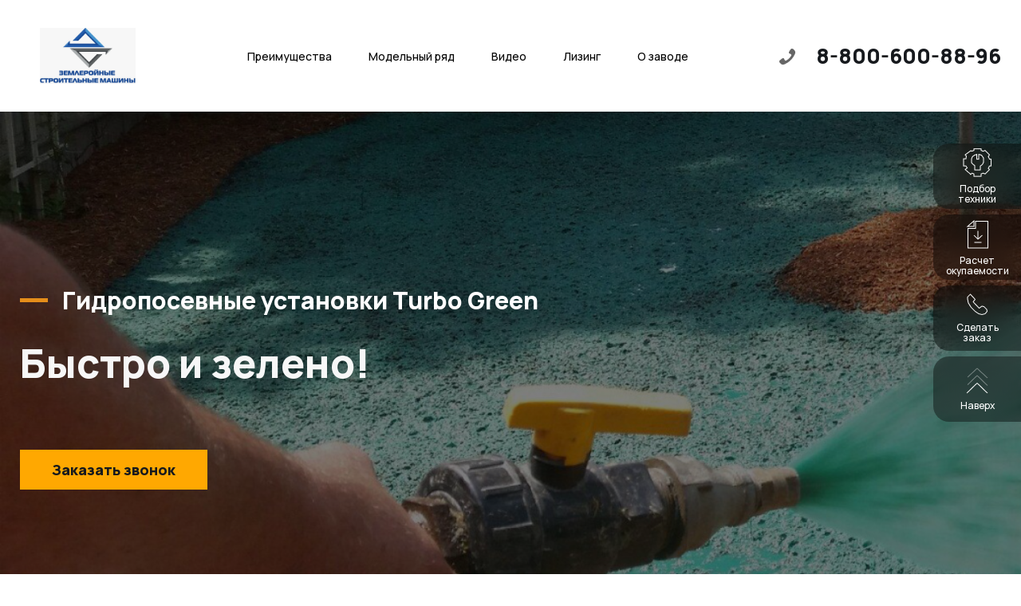

--- FILE ---
content_type: text/html; charset=UTF-8
request_url: http://yaroslavl.spetctechnika.ru/catalog/kommunalnaya/gidroposevnye-ustanovki-turbo-green/
body_size: 9013
content:
<!DOCTYPE html>
<html class="" lang="ru">
<head>
<meta name="description" content="Содержимое мета-тега">
<meta charset="UTF-8">
    <meta name="viewport" content="width=device-width, initial-scale=1">
<meta name="robots" content="index, follow" />
	<title>Гидропосевные установки Turbo Green - Ярославль</title>

<meta name="google-site-verification" content="PVCLCJgFT_qPwk2hdgC4hnoz1LJtr9Z24w6cl6yDP-o">
<meta name="google-site-verification" content="VXTdRuvayyBFvCAriptrlpLOuSzOuTeAbtLNRLasRNg">
<meta name="yandex-verification" content="4d7a4a7e67bcefa3" />

<meta name="yandex-verification" content="0919e24440c5f0ee" />
<link rel="stylesheet" href="/css/normalize.css" type="text/css" media="all">
<link rel="stylesheet" type="text/css" href="//cdn.jsdelivr.net/npm/slick-carousel@1.8.1/slick/slick.css"/>
<link rel="stylesheet" href="/wa-integration/wa-screen.css?v=3" type="text/css" media="all">
<link rel="stylesheet" href="/css/style_new.css?v=4" type="text/css" media="all">
<link rel="icon" href="/images/sss.jpg" type="image/jpg">    
<link rel="stylesheet" id="dms-style-front-css" href="/css/dms-front.css" type="text/css" media="all">
<!-- Top.Mail.Ru counter -->
<noscript><div><img src="https://top-fwz1.mail.ru/counter?id=3331226;js=na" style="position:absolute;left:-9999px;" alt="Top.Mail.Ru" /></div></noscript>
<!-- /Top.Mail.Ru counter -->
</head>
<body>

<!-- WA Integration Start -->
<!-- WA Integration End -->






<!-- ALL -->
<!-- Yandex.Metrika counter -->
<noscript><div><img src="https://mc.yandex.ru/watch/46642512" style="position:absolute; left:-9999px;" alt="" /></div></noscript>
<!-- /Yandex.Metrika counter -->



<link
      rel="stylesheet"
      href="https://cdn.jsdelivr.net/npm/@fancyapps/ui@4.0/dist/fancybox.css"
    />
<input id="links" type="hidden" value="https://yaroslavl.spetctechnika.ru/catalog/kommunalnaya/gidroposevnye-ustanovki-turbo-green/">
<input id="email" value="info@ooozsm.ru" type="hidden">
<div class="side-menu">
          <a href="#modal-5" class="menu-item show-modal">
              <img src="/images/m-config.png">
            <span class="menu-item-text">Подбор<br>техники</span>
          </a>
          <a href="#modal-3" class="menu-item show-modal">
            <img src="/images/m-doc.png">
            <span class="menu-item-text">Расчет<br>окупаемости</span>
          </a>
          <a href="#modal-6" class="menu-item show-modal">
            <img src="/images/m-phone.png">
            <span class="menu-item-text">Сделать<br>заказ</span>
          </a>
          <a href="#top" class="menu-item top_menu_item">
            <img src="/images/m-up.png">
              <span class="menu-item-text">Наверх</span>
          </a>
      </div>
      <header id="top">
            <div class="header">
              <div class="container">
                                <img src="/upload/iblock/d75/d75b59315ae87d442d7a18e5579d2b58.jpg" class="logo" />
                                <ul class="main-menu">
                    <a class="modal-wnd-close" href="#">✕</a>
                    <li><a class="top_menu_item" href="#tour">Преимущества</a></li>
                    <li><a class="top_menu_item" href="#models">Модельный ряд</a></li>
                    <li><a class="top_menu_item" href="#how-it-work">Видео</a></li>
                    <li><a class="top_menu_item" href="#leasing">Лизинг</a></li>
                    <li><a class="top_menu_item" href="#feedback">О заводе</a></li>
                </ul>
                <span class="phone">8-800-600-88-96</span>                <a href="" class="hamburger-menu">
                  <span></span>
                  <span></span>
                  <span></span>
                </a>
              </div>
            </div>
            <div class="header-with-image" style="background-image: url(/upload/iblock/d42/d42047ad1824d004b602f4afd4e91220.jpg);">
                <div class="container">
                    <div class="header-maininfo">
                            <div class="header-subtitle">Гидропосевные установки Turbo Green</div>
                            <h1 class="header-title">Быстро и зелено!</h1>
                            <a href="#modal-2" class="btn show-modal">Заказать звонок</a>
                    </div>
                                        <div class="header-features">
                                            <div class="header-feature">
                            <span class="header-feature-num">1</span>
                            <span class="header-feature-text">Пластиковые резервуары с гарантией 10 лет!</span>
                        </div>
                                            <div class="header-feature">
                            <span class="header-feature-num">2</span>
                            <span class="header-feature-text">Бензиновые двигатели Honda и B&S Vanguard</span>
                        </div>
                                            <div class="header-feature">
                            <span class="header-feature-num">3</span>
                            <span class="header-feature-text">Гидравлический привод вала на установках с механическим смешиванием</span>
                        </div>
                                        </div>
                                    </div>
            </div>
      </header>
      <div class="container">
          <section id="tour">
            <h2>Преимущества</h2>
            <div class="vechicle-tour">
                              <img src="/upload/iblock/a1c/a1c1a346d24dc7fc8bc03184e23f029d.png">
                <ol class="vechicle-tour-items">
                                      <li style="top:59%;left:33%">
                        <span class="bullet"><i>1</i></span>
                        <div class="vechicle-tour-item">
                            <p>Уникальные пластиковые резервуары с гарантией 10 лет!</p>
                            <img src="/upload/iblock/8a0/8a0e5789f3b3b069b32b67669166842b.jpg">
                        </div>
                    </li>
                                        <li style="top:30%;left:80%" class="vechicle-tour-item-more">
                        <span class="bullet"><i>2</i></span>
                        <div class="vechicle-tour-item">
                            <p>Сверхпрочные армированные прозрачные ПВХ шланги</p>
                            <img src="/upload/iblock/a4a/a4ae62cbc6c42b65b5dd035f075541f7.jpg">
                        </div>
                    </li>
                                        <li style="top:69%;left:72%" class="vechicle-tour-item-more">
                        <span class="bullet"><i>3</i></span>
                        <div class="vechicle-tour-item">
                            <p>Бензиновые двигатели Honda и Briggs & Stratton</p>
                            <img src="/upload/iblock/bfc/bfceb67d0a814f3be3393b043b7538b6.jpg">
                        </div>
                    </li>
                                        <li style="top:43%;left:43%" class="vechicle-tour-item-more">
                        <span class="bullet"><i>4</i></span>
                        <div class="vechicle-tour-item">
                            <p>Удобная загрузочная площадка, облегчающая заполнение установки материалом</p>
                            <img src="/upload/iblock/30c/30cf3639bc16ca5dbee3e26b3d6881a1.jpg">
                        </div>
                    </li>
                                        <li style="top:59%;left:69%" class="vechicle-tour-item-more">
                        <span class="bullet"><i>5</i></span>
                        <div class="vechicle-tour-item">
                            <p>Установки с водяным и механическим типом смешивания в зависимости от поставленных задач</p>
                            <img src="/upload/iblock/50e/50ef226aee4a881d014483fabf066305.jpg">
                        </div>
                    </li>
                                    </ol>
            </div>
            <div class="tour-btn-wrapper tour-show-more-wrapper">
                <a class="btn tour-show-more" href="#">Все преимущества</a>
            </div>
            <div class="tour-btn-wrapper">
                <a class="btn show-modal" href="#modal-1">Скачать презентацию</a>
            </div>
          </section>
          <section id="models">
            <h2>Модельный ряд</h2>
            <div class="model-list">
                                                          <div class="model-item" data-cat-id="">
                    <div>
                      <a href="#" data-model-id="4587" class="model-img">
                          <img src="/upload/resize_cache/iblock/808/1200_1200_1/808a1905576a0522c9b8f20aaf0877a4.png">
                      </a>
                      <h3>Гидропосевная установка J1000</h3>
                    </div>
                    <div>
                                                                <div class="model-props">
                                                                            <div class="model-prop">
                              <span>Тип смешивания</span><span>водяной</span>
                          </div>
                                                                                                                                <div class="model-prop">
                              <span>Объем резервуара </span><span>1000 л</span>
                          </div>
                                                                                                                                <div class="model-prop">
                              <span>Двигатель </span><span>Honda GX390</span>
                          </div>
                                                                                                                                                                                                                                                                                                                                                                                                                                                                                                                                                                                                                                                                                                                                                                                                                                                                                                                                                                      </div>
                                            <div class="model-item-btn">
                          <a href="#modal-4" data-model-id="4587" class="btn show-modal">Узнать подробнее</a>
                      </div>
                    </div>
                </div>
                                              <div class="model-item more-model-item" data-cat-id="">
                    <div>
                      <a href="#" data-model-id="4588" class="model-img">
                          <img src="/upload/resize_cache/iblock/66c/1200_1200_1/66c32426f725f586aa36b5f3dcaa63fd.png">
                      </a>
                      <h3>Гидропосевная установка M2000</h3>
                    </div>
                    <div>
                                                                <div class="model-props">
                                                                            <div class="model-prop">
                              <span>Тип смешивания</span><span>механический</span>
                          </div>
                                                                                                                                <div class="model-prop">
                              <span>Объем резервуара </span><span>2000 л</span>
                          </div>
                                                                                                                                <div class="model-prop">
                              <span>Двигатель</span><span>Briggs & Stratton Vanguard</span>
                          </div>
                                                                                                                                                                                                                                                                                                                                                                                                                                                                                                                                                                                                                                                                                                                                                                                                                                                                                                                                                                      </div>
                                            <div class="model-item-btn">
                          <a href="#modal-4" data-model-id="4588" class="btn show-modal">Узнать подробнее</a>
                      </div>
                    </div>
                </div>
                                              <div class="model-item more-model-item" data-cat-id="">
                    <div>
                      <a href="#" data-model-id="4589" class="model-img">
                          <img src="/upload/iblock/271/27154e8fbcdf673118c785cf08cf8d08.png">
                      </a>
                      <h3>Гидропосевная установка DM5000</h3>
                    </div>
                    <div>
                                                                <div class="model-props">
                                                                            <div class="model-prop">
                              <span>Тип смешивания</span><span>механический двойной</span>
                          </div>
                                                                                                                                <div class="model-prop">
                              <span>Объем резервуара </span><span>5000 л</span>
                          </div>
                                                                                                                                <div class="model-prop">
                              <span>Двигатель</span><span>Cummins</span>
                          </div>
                                                                                                                                                                                                                                                                                                                                                                                                                                                                                                                                                                                                                                                                                                                                                                                                                                                                                                                                                                      </div>
                                            <div class="model-item-btn">
                          <a href="#modal-4" data-model-id="4589" class="btn show-modal">Узнать подробнее</a>
                      </div>
                    </div>
                </div>
                                              <div class="model-item more-model-item" data-cat-id="">
                    <div>
                      <a href="#" data-model-id="4590" class="model-img">
                          <img src="/upload/iblock/37f/37f3f0f6615ff59ae46695b3c24f6243.png">
                      </a>
                      <h3>Гидропосевная установка M8000</h3>
                    </div>
                    <div>
                                                                <div class="model-props">
                                                                            <div class="model-prop">
                              <span>Тип смешивания</span><span>механический</span>
                          </div>
                                                                                                                                <div class="model-prop">
                              <span>Объем резервуара </span><span>8000 л</span>
                          </div>
                                                                                                                                <div class="model-prop">
                              <span>Двигатель</span><span>Yuchai</span>
                          </div>
                                                                                                                                                                                                                                                                                                                                                                                                                                                                                                                                                                                                                                                                                                                                                                                                                                                                                                                                                                      </div>
                                            <div class="model-item-btn">
                          <a href="#modal-4" data-model-id="4590" class="btn show-modal">Узнать подробнее</a>
                      </div>
                    </div>
                </div>
                                              <div class="model-item more-model-item" data-cat-id="">
                    <div>
                      <a href="#" data-model-id="4591" class="model-img">
                          <img src="/upload/iblock/edd/edd63fb11c5c41f69e6d23bfb57a7696.png">
                      </a>
                      <h3>Гидропосевная установка M8000</h3>
                    </div>
                    <div>
                                                                <div class="model-props">
                                                                            <div class="model-prop">
                              <span>Тип смешивания</span><span>механический</span>
                          </div>
                                                                                                                                <div class="model-prop">
                              <span>Объем резервуара</span><span>8000 л</span>
                          </div>
                                                                                                                                <div class="model-prop">
                              <span>Двигатель</span><span>Huafeng</span>
                          </div>
                                                                                                                                                                                                                                                                                                                                                                                                                                                                                                                                                                                                                                                                                                                                                                                                                                                                                                                                                                      </div>
                                            <div class="model-item-btn">
                          <a href="#modal-4" data-model-id="4591" class="btn show-modal">Узнать подробнее</a>
                      </div>
                    </div>
                </div>
                                              <div class="model-item more-model-item" data-cat-id="">
                    <div>
                      <a href="#" data-model-id="4592" class="model-img">
                          <img src="/upload/iblock/19b/19b6747634457e774f55bd0d01b01266.png">
                      </a>
                      <h3>Гидропосевная установка M8000</h3>
                    </div>
                    <div>
                                                                <div class="model-props">
                                                                            <div class="model-prop">
                              <span>Тип смешивания</span><span>механический</span>
                          </div>
                                                                                                                                <div class="model-prop">
                              <span>Объем резервуара </span><span>8000 л</span>
                          </div>
                                                                                                                                <div class="model-prop">
                              <span>Двигатель</span><span>Cummins</span>
                          </div>
                                                                                                                                                                                                                                                                                                                                                                                                                                                                                                                                                                                                                                                                                                                                                                                                                                                                                                                                                                      </div>
                                            <div class="model-item-btn">
                          <a href="#modal-4" data-model-id="4592" class="btn show-modal">Узнать подробнее</a>
                      </div>
                    </div>
                </div>
                                                          <div class="show-more-models"><a href="#" data-cat-id="">Остальные модели</a></div>
                                        </div>
          </section>
          <section id="how-it-work">

              					<iframe class="hiw-video" width="100%" src="https://rutube.ru/play/embed/99e8524ecf0cb723fe11c692225a024d/" frameBorder="0" allow="clipboard-write; autoplay" webkitAllowFullScreen mozallowfullscreen allowFullScreen></iframe>
                
                                
    
              <div class="hiw-counter">
                                    <img src="/upload/iblock/44e/44e9e7474c3177f7dbc61fcc6d6f97d4.jpg">
                                    <div class="hiv-counter-content">
                      <div class="hiv-counter-content-item">
                          <div class="hiv-counter-content-item-num">6</div>
                          <div class="hiv-counter-content-item-text">мобильных сервисных бригад </div>
                      </div>
                      <div class="hiv-counter-content-item">
                        <div class="hiv-counter-content-item-num">12</div>
                        <div class="hiv-counter-content-item-text">месяцев гарантии</div>
                    </div>
                    <div class="hiv-counter-content-item">
                        <div class="hiv-counter-content-item-num">500</div>
                        <div class="hiv-counter-content-item-text">наименований запасных частей в наличии</div>
                    </div>
                  </div>
                                    <img src="/upload/iblock/145/145e02122a60a84fd75acf4c46279790.jpg">
                                </div>
          </section>
                    <section id="profit">
              <h2>Узнайте подробнее о выгодах</h2>
              <div class="profit-list">
                                  <div class="profit-item" style="background-image: url(/upload/iblock/d5c/d5c21817a2303fe5889858717423f5a9.jpg);">
                    <i></i>
                    <span>Всегда в наличии. Вы не ждете в разгар сезона.</span>
                </div>
                                  <div class="profit-item" style="background-image: url(/upload/iblock/13d/13d6f82eaab2ce8cde88a34ccb39aa15.jpg);">
                    <i></i>
                    <span>Уникальные пластиковые резервуары с 10-летней гарантией</span>
                </div>
                                  <div class="profit-item" style="background-image: url(/upload/iblock/b8c/b8c434943c37e0509424cd29639c58c3.jpg);">
                    <i></i>
                    <span>Повышенная производительность, благодаря уникальной конструкции</span>
                </div>
                              </div>
          </section>
                              <section id="tech-work">
              <h2>Техника в работе</h2>
              <div class="video-list">
				  															  <a href='data:text/html,<iframe width="100%" height="100%" src="https://rutube.ru/play/embed/6691e47841d159066de498577fa22562/" frameBorder="0" allow="clipboard-write; autoplay" webkitAllowFullScreen mozallowfullscreen allowFullScreen></iframe>' 
data-type="iframe"
data-custom-class="my-iframe"
data-fancybox 
class="video-item">
						  <img src="https://rutube.ru/api/video/6691e47841d159066de498577fa22562/thumbnail/?redirect=1">
					  </a>
																				  <a href='data:text/html,<iframe width="100%" height="100%" src="https://rutube.ru/play/embed/37f90436eed1b5f56614384024872141/" frameBorder="0" allow="clipboard-write; autoplay" webkitAllowFullScreen mozallowfullscreen allowFullScreen></iframe>' 
data-type="iframe"
data-custom-class="my-iframe"
data-fancybox 
class="video-item">
						  <img src="https://rutube.ru/api/video/37f90436eed1b5f56614384024872141/thumbnail/?redirect=1">
					  </a>
													                </div>
          </section>
                        </div>
    <section id="leasing">
        <div class="container"><h2>Лизинг программа от завода</h2></div>
        <div class="leasing-content" >
            <div class="container">
                <div class="leasing-items">
                    <div class="leasing-item"></div>
                    <div class="leasing-item">
                        <div class="leasing-item-num">вся Россия</div>
                        <div class="leasing-item-text">Территория лизинга</div>
                    </div>
                    <div class="leasing-item"></div>
                    <div class="leasing-item">
                        <div class="leasing-item-num">12 до 48 мес</div>
                        <div class="leasing-item-text">Срок лизинга</div>
                    </div>
                    <div class="leasing-item"></div>
                </div>
                <div class="leasing-items">
                    <div class="leasing-item">
                        <div class="leasing-item-num">1 - 3 дня</div>
                        <div class="leasing-item-text">Рассмотрение заявки</div>
                    </div>
                    <div class="leasing-item"></div>
                    <div class="leasing-item">
                        <div class="leasing-item-num">от 6.9%</div>
                        <div class="leasing-item-text">Удорожание в год</div>
                    </div>
                    <div class="leasing-item"></div>
                    <div class="leasing-item">
                        <div class="leasing-item-num">от 10%</div>
                        <div class="leasing-item-text">Аванс при минимальном<br>наборе документов</div>
                    </div>
                </div>
            </div>
            <div class="form-inline-wrapper">
                    <div class="container">
                        <div class="form-title">Оставьте заявку на лизинг и мы свяжемся с вами в течении 30 минут</div>
                        <div class="AJAX4">  
                          <form novalidate="novalidate" class="form-request form-inline" method="post" action="#" id="order-call-liz">
                            <input class="name"  name="name" placeholder="Ваше имя" type="text">
                            <input class="phone"  name="phone" placeholder="Ваш телефон" type="text">
                            <input type="hidden" name="type" value="1">
                            <input type="submit" class="btn send SND_AJAX4" value="рассчитать предложение">
                          </form>
                        </div>
                </div>
            </div>
        </div>
    </section>
        <section id="feedback">
        <div class="container">
            <h2>Turbo Green Equipment Co</h2>
        </div>
        <div class="feedback-wrapper">
            <img class="feedback-image" src="/upload/iblock/94a/94a298c8b277bb98bf5cba74110a4285.jpg" alt="">            <div class="feedback-content">
                <div class="feedback-user">
                    <img class="feedback-user-photo" src="/upload/iblock/2f6/2f620b2aa2a79b51ce82f3007ec94d47.jpg" alt="">                    <div class="feedback-user-name">
                        <div class="feedback-user-fullname">Kery Liu</div>
                        <div class="feedback-user-job">Senior Sales Manager</div>
                    </div>
                </div>
                <div class="feedback-user-text">Много лет производя и реализуя по всему миру оборудование для гидропосева, мы не только развивем нашу дилерскую сеть и улучшаем наш технический потенциал, но и способствуем тому чтобы мир стал чище и красивее. В установках нашего производства органично сплетены восточные представления о прекрасном и западные практические технологии. Вот почему продукция компании Turbo Green Equipment так широко востребована во всем мире!
Инновации, технологии, качестов, стремление к красоте и экологичности - все это гидропосевные установки TurboGreen.</div>
            </div>
        </div>
    </section>
    
          <footer>
          <div class="container">
              <div class="footer-inner">
                                  <img src="/upload/iblock/d75/d75b59315ae87d442d7a18e5579d2b58.jpg" class="logo col" />
                                <div class="col">
                    <div class="footer-address-title">НАШ АДРЕС</div>
                    <div>150040, г. Ярославль,ул. Корабельная д.1, стр 7, оф.205</div>
                </div>
                <div class="col">
                  <div>info@ooozsm.ru</div>
                  <div>8-800-600-88-96</div>
                </div>
                <!--div class="col">
                    <a href="" class="footer-ico email-ico"></a>
                    <a href="" class="footer-ico whatsapp-ico"></a>
                    <a href="" class="footer-ico instagram-ico"></a>
                </div-->
                <div class="col">
                                  </div>
              </div>
              <div class="footer-inner">
                <!--div class="col tos"><a href="">Политика конфиденциальности</a></div-->
                <div class="col copyright">© 2026</div>
              </div>
          </div>
      </footer>
      <div class="modal-wnd-overlay">
        <div class="modal-wnd" id="modal-1">
            <a class="modal-wnd-close" href="#">✕</a>
            <div class="modal-wnd-content">
                <img src="/images/modal-magazine.png" class="m-col m-img">
                <div class="m-col m-form">
                    <h4>Скачать презентацию</h4>
                    <p>заполните форму, чтобы<br>скачать презентацию</p>
                    <form class="form-vertical form-bordered" data-file="">
                    <input class="name"  name="name" placeholder="Ваше имя" type="text">
                <input class="phone"  name="phone" placeholder="Ваш телефон" type="text">
                        <input type="submit" class="btn send SND_AJAX4" value="Скачать презентацию">
                    </form>
                </div>
            </div>
        </div>

        <div class="modal-wnd modal-short" id="modal-2">
            <a class="modal-wnd-close" href="#">✕</a>
            <div class="m-form-header">
                <h4>Заказать звонок</h4>
                <p>Оставьте свои данные<br>и мы свяжемся с вами<br>в течении 30 минут</p>
            </div>
            <div class="modal-wnd-content">
                <img src="/images/modal-woman.png" class="m-col m-img">
                <div class="m-col m-form">
                    <form class="form-vertical form-bordered">
                    <input class="name"  name="name" placeholder="Ваше имя" type="text">
                <input class="phone"  name="phone" placeholder="Ваш телефон" type="text">
                        <input type="submit" class="btn send SND_AJAX4" value="Заказать звонок">
                    </form>
                </div>
            </div>
        </div>

        <div class="modal-wnd modal-short" id="modal-3">
            <a class="modal-wnd-close" href="#">✕</a>
            <div class="m-form-header">
                <h4>Получите расчет окупаемости техники</h4>
                <p>Мы свяжемся с вами и предоставим всю информацию о выгодах</p>
            </div>
            <div class="modal-wnd-content">
                <img src="/images/modal-woman.png" class="m-col m-img">
                <div class="m-col m-form">
                    <form class="form-vertical form-bordered">
                    <input class="name"  name="name" placeholder="Ваше имя" type="text">
                <input class="phone"  name="phone" placeholder="Ваш телефон" type="text">
                        <input type="submit" class="btn send SND_AJAX4" value="Получить расчет">
                    </form>
                </div>
            </div>
        </div>

        <div class="modal-wnd modal-info" id="modal-4">
            <a class="modal-wnd-close" href="#">✕</a>
            <div class="m-form-header">
                <h4 data-name></h4>
                <h4 data-model></h4>
            </div>
            <div class="modal-wnd-content modal-wnd-with-form">
                <div class="m-col m-gallery" data-images></div>
                <div class="m-col model-props" data-props></div>
            </div>
              <div class="AJAX4">
              <form novalidate="novalidate" class="form-request form-inline form-bordered" method="post" action="#">
                <input class="phone"  name="phone" placeholder="Ваш телефон" type="text">
                <input type="hidden" name="type" value="3">
                <input type="hidden" name="model" value="">
                <input type="submit" class="btn send SND_AJAX4" value="Заказать звонок">
              </form>
            </div>


        </div>

        <div class="modal-wnd" id="modal-5">
            <a class="modal-wnd-close" href="#">✕</a>
            <div class="modal-wnd-content">
                <img src="/images/modal-magazine.png" class="m-col m-img">
                <div class="m-col m-form">
                    <h4>Скачать презентацию</h4>
                    <p>заполните форму, чтобы<br>скачать презентацию</p>
                    <form class="form-vertical form-bordered" data-file="">
                    <input class="name"  name="name" placeholder="Ваше имя" type="text">
                <input class="phone"  name="phone" placeholder="Ваш телефон" type="text">
                        <input type="submit" class="btn send SND_AJAX4" value="Скачать презентацию">
                    </form>
                </div>
            </div>
        </div>

        <div class="modal-wnd modal-short" id="modal-6">
            <a class="modal-wnd-close" href="#">✕</a>
            <div class="m-form-header">
                <h4>Заказать звонок</h4>
                <p>Оставьте свои данные<br>и мы свяжемся с вами<br>в течении 30 минут</p>
            </div>
            <div class="modal-wnd-content">
                <img src="/images/modal-woman.png" class="m-col m-img">
                <div class="m-col m-form">
                    <form class="form-vertical form-bordered">
                    <input class="name"  name="name" placeholder="Ваше имя" type="text">
                    <input class="phone"  name="phone" placeholder="Ваш телефон" type="text">
                        <input type="submit" class="btn send SND_AJAX4" value="Заказать звонок">
                    </form>
                </div>
            </div>
        </div>

        <div class="modal-wnd modal-short" id="modal-complete">
            <a class="modal-wnd-close" href="#">✕</a>
            <div class="modal-wnd-content">
            <p>Спасибо за ваше обращение. Скоро наш специалист свяжется с вами по вашей заявке.</p>
            </div>
        </div>

      </div>
                                                 
<!--HOT_LINE-->
<script data-skip-moving="true">
        (function(w,d,u){
                var s=d.createElement('script');s.async=1;s.src=u+'?'+(Date.now()/60000|0);
                var h=d.getElementsByTagName('script')[0];h.parentNode.insertBefore(s,h);
        })(window,document,'https://cdn.bitrix24.ru/b8750871/crm/site_button/loader_3_u0b8yt.js');
</script>
<!--/HOT_LINE-->
<script data-skip-moving="true">
        (function(w,d,u){
                var s=d.createElement('script');s.async=1;s.src=u+'?'+(Date.now()/60000|0);
                var h=d.getElementsByTagName('script')[0];h.parentNode.insertBefore(s,h);
        })(window,document,'https://cdn.bitrix24.ru/b8750871/crm/site_button/loader_5_5qmz62.js');
</script>




<!-- Global site tag (gtag.js) - Google Analytics -->
<script type="text/javascript">
var _tmr = window._tmr || (window._tmr = []);
_tmr.push({id: "3485164", type: "pageView", start: (new Date()).getTime()});
(function (d, w, id) {
  if (d.getElementById(id)) return;
  var ts = d.createElement("script"); ts.type = "text/javascript"; ts.async = true; ts.id = id;
  ts.src = "https://top-fwz1.mail.ru/js/code.js";
  var f = function () {var s = d.getElementsByTagName("script")[0]; s.parentNode.insertBefore(ts, s);};
  if (w.opera == "[object Opera]") { d.addEventListener("DOMContentLoaded", f, false); } else { f(); }
})(document, window, "tmr-code");
</script>
<script type="text/javascript" >
    (function (d, w, c) {
        (w[c] = w[c] || []).push(function() {
            try {
                w.yaCounter46642512 = new Ya.Metrika({
                    id:46642512,
                    clickmap:true,
                    trackLinks:true,
                    accurateTrackBounce:true,
                    webvisor:true
                });
            } catch(e) { }
        });

        var n = d.getElementsByTagName("script")[0],
            s = d.createElement("script"),
            f = function () { n.parentNode.insertBefore(s, n); };
        s.type = "text/javascript";
        s.async = true;
        s.src = "https://mc.yandex.ru/metrika/watch.js";

        if (w.opera == "[object Opera]") {
            d.addEventListener("DOMContentLoaded", f, false);
        } else { f(); }
    })(document, window, "yandex_metrika_callbacks");
</script>
<script>
        var modelItems = {"4587":{"name":"\u0413\u0438\u0434\u0440\u043e\u043f\u043e\u0441\u0435\u0432\u043d\u0430\u044f \u0443\u0441\u0442\u0430\u043d\u043e\u0432\u043a\u0430 J1000","model":"","props":[["\u0422\u0438\u043f \u0441\u043c\u0435\u0448\u0438\u0432\u0430\u043d\u0438\u044f","\u0432\u043e\u0434\u044f\u043d\u043e\u0439"],["\u041e\u0431\u044a\u0435\u043c \u0440\u0435\u0437\u0435\u0440\u0432\u0443\u0430\u0440\u0430 ","1000 \u043b"],["\u0414\u0432\u0438\u0433\u0430\u0442\u0435\u043b\u044c ","Honda GX390"],["\u041c\u043e\u0449\u043d\u043e\u0441\u0442\u044c \u0434\u0432\u0438\u0433\u0430\u0442\u0435\u043b\u044f","13 \u043b.\u0441."],["\u0422\u0438\u043f \u0442\u043e\u043f\u043b\u0438\u0432\u0430 ","\u0431\u0435\u043d\u0437\u0438\u043d"],["\u041d\u0430\u0441\u043e\u0441 ","\u0446\u0435\u043d\u0442\u0440\u043e\u0431\u0435\u0436\u043d\u044b\u0439 4&quot;\u04454&quot;"],["\u041c\u0430\u0442\u0435\u0440\u0438\u0430\u043b \u0448\u043b\u0430\u043d\u0433\u0430","\u0430\u0440\u043c\u0438\u0440\u043e\u0432\u0430\u043d\u043d\u044b\u0439 \u041f\u0412\u0425"],["\u0414\u043b\u0438\u043d\u0430 \u0448\u043b\u0430\u043d\u0433\u0430","20 \u043c"],["\u041f\u043b\u043e\u0449\u0430\u0434\u044c \u0432\u044b\u0441\u0435\u0432\u0430\u043d\u0438\u044f ","380 \u043c2"],["\u0414\u0430\u043b\u044c\u043d\u043e\u0441\u0442\u044c \u0440\u0430\u0441\u043f\u044b\u043b\u0435\u043d\u0438\u044f ","28 \u043c"],["\u0414\u043b\u0438\u043d\u0430","2260 \u043c\u043c"],["\u0428\u0438\u0440\u0438\u043d\u0430","1490 \u043c\u043c"],["\u0412\u044b\u0441\u043e\u0442\u0430","1280 \u043c\u043c"],["\u0412\u0435\u0441 ","440 \u043a\u0433"]],"images":[["\/upload\/resize_cache\/iblock\/808\/1200_1200_1\/808a1905576a0522c9b8f20aaf0877a4.png","\/upload\/resize_cache\/iblock\/808\/1200_1200_1\/808a1905576a0522c9b8f20aaf0877a4.png","image"]]},"4588":{"name":"\u0413\u0438\u0434\u0440\u043e\u043f\u043e\u0441\u0435\u0432\u043d\u0430\u044f \u0443\u0441\u0442\u0430\u043d\u043e\u0432\u043a\u0430 M2000","model":"","props":[["\u0422\u0438\u043f \u0441\u043c\u0435\u0448\u0438\u0432\u0430\u043d\u0438\u044f","\u043c\u0435\u0445\u0430\u043d\u0438\u0447\u0435\u0441\u043a\u0438\u0439"],["\u041e\u0431\u044a\u0435\u043c \u0440\u0435\u0437\u0435\u0440\u0432\u0443\u0430\u0440\u0430 ","2000 \u043b"],["\u0414\u0432\u0438\u0433\u0430\u0442\u0435\u043b\u044c","Briggs & Stratton Vanguard"],["\u041c\u043e\u0449\u043d\u043e\u0441\u0442\u044c \u0434\u0432\u0438\u0433\u0430\u0442\u0435\u043b\u044f","23 \u043b.\u0441."],["\u0422\u0438\u043f \u0442\u043e\u043f\u043b\u0438\u0432\u0430 ","\u0431\u0435\u043d\u0437\u0438\u043d"],["\u041d\u0430\u0441\u043e\u0441","\u0446\u0435\u043d\u0442\u0440\u043e\u0431\u0435\u0436\u043d\u044b\u0439 3\u201d\u0445 1,5\u201d"],["\u041c\u0430\u0442\u0435\u0440\u0438\u0430\u043b \u0448\u043b\u0430\u043d\u0433\u0430","\u0430\u0440\u043c\u0438\u0440\u043e\u0432\u0430\u043d\u043d\u044b\u0439 \u041f\u0412\u0425"],["\u0414\u043b\u0438\u043d\u0430 \u0448\u043b\u0430\u043d\u0433\u0430","20 \u043c"],["\u041f\u043b\u043e\u0449\u0430\u0434\u044c \u0432\u044b\u0441\u0435\u0432\u0430\u043d\u0438\u044f ","680 \u043c2"],["\u0414\u0430\u043b\u044c\u043d\u043e\u0441\u0442\u044c \u0440\u0430\u0441\u043f\u044b\u043b\u0435\u043d\u0438\u044f ","32 \u043c"],["\u0414\u043b\u0438\u043d\u0430","2920 \u043c\u043c"],["\u0428\u0438\u0440\u0438\u043d\u0430","1630 \u043c\u043c"],["\u0412\u044b\u0441\u043e\u0442\u0430","2290 \u043c\u043c"],["\u0412\u0435\u0441","1190 \u043a\u0433"]],"images":[["\/upload\/resize_cache\/iblock\/66c\/1200_1200_1\/66c32426f725f586aa36b5f3dcaa63fd.png","\/upload\/resize_cache\/iblock\/66c\/1200_1200_1\/66c32426f725f586aa36b5f3dcaa63fd.png","image"]]},"4589":{"name":"\u0413\u0438\u0434\u0440\u043e\u043f\u043e\u0441\u0435\u0432\u043d\u0430\u044f \u0443\u0441\u0442\u0430\u043d\u043e\u0432\u043a\u0430 DM5000","model":"","props":[["\u0422\u0438\u043f \u0441\u043c\u0435\u0448\u0438\u0432\u0430\u043d\u0438\u044f","\u043c\u0435\u0445\u0430\u043d\u0438\u0447\u0435\u0441\u043a\u0438\u0439 \u0434\u0432\u043e\u0439\u043d\u043e\u0439"],["\u041e\u0431\u044a\u0435\u043c \u0440\u0435\u0437\u0435\u0440\u0432\u0443\u0430\u0440\u0430 ","5000 \u043b"],["\u0414\u0432\u0438\u0433\u0430\u0442\u0435\u043b\u044c","Cummins"],["\u041c\u043e\u0449\u043d\u043e\u0441\u0442\u044c \u0434\u0432\u0438\u0433\u0430\u0442\u0435\u043b\u044f","72 \u043b.\u0441."],["\u0422\u0438\u043f \u0442\u043e\u043f\u043b\u0438\u0432\u0430 ","\u0434\u0438\u0437\u0435\u043b\u044c"],["\u041d\u0430\u0441\u043e\u0441","\u0446\u0435\u043d\u0442\u0440\u043e\u0431\u0435\u0436\u043d\u044b\u0439 4\u201d\u0445 2\u201d"],["\u041c\u0430\u0442\u0435\u0440\u0438\u0430\u043b \u0448\u043b\u0430\u043d\u0433\u0430","\u0430\u0440\u043c\u0438\u0440\u043e\u0432\u0430\u043d\u043d\u044b\u0439 \u041f\u0412\u0425"],["\u0414\u043b\u0438\u043d\u0430 \u0448\u043b\u0430\u043d\u0433\u0430","60 \u043c"],["\u041f\u043b\u043e\u0449\u0430\u0434\u044c \u0432\u044b\u0441\u0435\u0432\u0430\u043d\u0438\u044f ","1750 \u043c2"],["\u0414\u0430\u043b\u044c\u043d\u043e\u0441\u0442\u044c \u0440\u0430\u0441\u043f\u044b\u043b\u0435\u043d\u0438\u044f ","55 \u043c"],["\u0414\u043b\u0438\u043d\u0430","4800 \u043c\u043c"],["\u0428\u0438\u0440\u0438\u043d\u0430","2200 \u043c\u043c"],["\u0412\u044b\u0441\u043e\u0442\u0430","2550 \u043c\u043c"],["\u0412\u0435\u0441","3350 \u043a\u0433"]],"images":[["\/upload\/iblock\/271\/27154e8fbcdf673118c785cf08cf8d08.png","\/upload\/iblock\/271\/27154e8fbcdf673118c785cf08cf8d08.png","image"],["\/upload\/iblock\/3ea\/3eac2429a1589e8bc56acc7e46f48738.png","\/upload\/iblock\/3ea\/3eac2429a1589e8bc56acc7e46f48738.png","image"]]},"4590":{"name":"\u0413\u0438\u0434\u0440\u043e\u043f\u043e\u0441\u0435\u0432\u043d\u0430\u044f \u0443\u0441\u0442\u0430\u043d\u043e\u0432\u043a\u0430 M8000","model":"","props":[["\u0422\u0438\u043f \u0441\u043c\u0435\u0448\u0438\u0432\u0430\u043d\u0438\u044f","\u043c\u0435\u0445\u0430\u043d\u0438\u0447\u0435\u0441\u043a\u0438\u0439"],["\u041e\u0431\u044a\u0435\u043c \u0440\u0435\u0437\u0435\u0440\u0432\u0443\u0430\u0440\u0430 ","8000 \u043b"],["\u0414\u0432\u0438\u0433\u0430\u0442\u0435\u043b\u044c","Yuchai"],["\u041c\u043e\u0449\u043d\u043e\u0441\u0442\u044c \u0434\u0432\u0438\u0433\u0430\u0442\u0435\u043b\u044f","140 \u043b.\u0441."],["\u0422\u0438\u043f \u0442\u043e\u043f\u043b\u0438\u0432\u0430 ","\u0434\u0438\u0437\u0435\u043b\u044c"],["\u041d\u0430\u0441\u043e\u0441","\u0446\u0435\u043d\u0442\u0440\u043e\u0431\u0435\u0436\u043d\u044b\u0439 5\u201d\u0445 2,5\u201d"],["\u041c\u0430\u0442\u0435\u0440\u0438\u0430\u043b \u0448\u043b\u0430\u043d\u0433\u0430","\u0430\u0440\u043c\u0438\u0440\u043e\u0432\u0430\u043d\u043d\u044b\u0439 \u041f\u0412\u0425"],["\u0414\u043b\u0438\u043d\u0430 \u0448\u043b\u0430\u043d\u0433\u0430","60 \u043c"],["\u041f\u043b\u043e\u0449\u0430\u0434\u044c \u0432\u044b\u0441\u0435\u0432\u0430\u043d\u0438\u044f ","2800 \u043c2"],["\u0414\u0430\u043b\u044c\u043d\u043e\u0441\u0442\u044c \u0440\u0430\u0441\u043f\u044b\u043b\u0435\u043d\u0438\u044f ","70 \u043c"],["\u0414\u043b\u0438\u043d\u0430","5875 \u043c\u043c"],["\u0428\u0438\u0440\u0438\u043d\u0430","2150 \u043c\u043c"],["\u0412\u044b\u0441\u043e\u0442\u0430","2750 \u043c\u043c"],["\u0412\u0435\u0441","4850 \u043a\u0433"]],"images":[["\/upload\/iblock\/37f\/37f3f0f6615ff59ae46695b3c24f6243.png","\/upload\/iblock\/37f\/37f3f0f6615ff59ae46695b3c24f6243.png","image"]]},"4591":{"name":"\u0413\u0438\u0434\u0440\u043e\u043f\u043e\u0441\u0435\u0432\u043d\u0430\u044f \u0443\u0441\u0442\u0430\u043d\u043e\u0432\u043a\u0430 M8000","model":"","props":[["\u0422\u0438\u043f \u0441\u043c\u0435\u0448\u0438\u0432\u0430\u043d\u0438\u044f","\u043c\u0435\u0445\u0430\u043d\u0438\u0447\u0435\u0441\u043a\u0438\u0439"],["\u041e\u0431\u044a\u0435\u043c \u0440\u0435\u0437\u0435\u0440\u0432\u0443\u0430\u0440\u0430","8000 \u043b"],["\u0414\u0432\u0438\u0433\u0430\u0442\u0435\u043b\u044c","Huafeng"],["\u041c\u043e\u0449\u043d\u043e\u0441\u0442\u044c \u0434\u0432\u0438\u0433\u0430\u0442\u0435\u043b\u044f","112 \u043b.\u0441."],["\u0422\u0438\u043f \u0442\u043e\u043f\u043b\u0438\u0432\u0430 ","\u0434\u0438\u0437\u0435\u043b\u044c"],["\u041d\u0430\u0441\u043e\u0441","\u0446\u0435\u043d\u0442\u0440\u043e\u0431\u0435\u0436\u043d\u044b\u0439 5\u201d\u0445 2,5\u201d"],["\u041c\u0430\u0442\u0435\u0440\u0438\u0430\u043b \u0448\u043b\u0430\u043d\u0433\u0430","\u0430\u0440\u043c\u0438\u0440\u043e\u0432\u0430\u043d\u043d\u044b\u0439 \u041f\u0412\u0425"],["\u0414\u043b\u0438\u043d\u0430 \u0448\u043b\u0430\u043d\u0433\u0430","60 \u043c"],["\u041f\u043b\u043e\u0449\u0430\u0434\u044c \u0432\u044b\u0441\u0435\u0432\u0430\u043d\u0438\u044f","2800 \u043c2"],["\u0414\u0430\u043b\u044c\u043d\u043e\u0441\u0442\u044c \u0440\u0430\u0441\u043f\u044b\u043b\u0435\u043d\u0438\u044f ","65 \u043c"],["\u0414\u043b\u0438\u043d\u0430","5800 \u043c\u043c"],["\u0428\u0438\u0440\u0438\u043d\u0430","2150 \u043c\u043c"],["\u0412\u044b\u0441\u043e\u0442\u0430","2750 \u043c\u043c"],["\u0412\u0435\u0441","5000 \u043a\u0433"]],"images":[["\/upload\/iblock\/edd\/edd63fb11c5c41f69e6d23bfb57a7696.png","\/upload\/iblock\/edd\/edd63fb11c5c41f69e6d23bfb57a7696.png","image"]]},"4592":{"name":"\u0413\u0438\u0434\u0440\u043e\u043f\u043e\u0441\u0435\u0432\u043d\u0430\u044f \u0443\u0441\u0442\u0430\u043d\u043e\u0432\u043a\u0430 M8000","model":"","props":[["\u0422\u0438\u043f \u0441\u043c\u0435\u0448\u0438\u0432\u0430\u043d\u0438\u044f","\u043c\u0435\u0445\u0430\u043d\u0438\u0447\u0435\u0441\u043a\u0438\u0439"],["\u041e\u0431\u044a\u0435\u043c \u0440\u0435\u0437\u0435\u0440\u0432\u0443\u0430\u0440\u0430 ","8000 \u043b"],["\u0414\u0432\u0438\u0433\u0430\u0442\u0435\u043b\u044c","Cummins"],["\u041c\u043e\u0449\u043d\u043e\u0441\u0442\u044c \u0434\u0432\u0438\u0433\u0430\u0442\u0435\u043b\u044f","136 \u043b.\u0441."],["\u0422\u0438\u043f \u0442\u043e\u043f\u043b\u0438\u0432\u0430 ","\u0434\u0438\u0437\u0435\u043b\u044c"],["\u041d\u0430\u0441\u043e\u0441 ","\u0446\u0435\u043d\u0442\u0440\u043e\u0431\u0435\u0436\u043d\u044b\u0439 5\u201d\u0445 2,5\u201d"],["\u041c\u0430\u0442\u0435\u0440\u0438\u0430\u043b \u0448\u043b\u0430\u043d\u0433\u0430","\u0430\u0440\u043c\u0438\u0440\u043e\u0432\u0430\u043d\u043d\u044b\u0439 \u041f\u0412\u0425"],["\u0414\u043b\u0438\u043d\u0430 \u0448\u043b\u0430\u043d\u0433\u0430","60 \u043c"],["\u041f\u043b\u043e\u0449\u0430\u0434\u044c \u0432\u044b\u0441\u0435\u0432\u0430\u043d\u0438\u044f","2800 \u043c2"],["\u0414\u0430\u043b\u044c\u043d\u043e\u0441\u0442\u044c \u0440\u0430\u0441\u043f\u044b\u043b\u0435\u043d\u0438\u044f ","70 \u043c"],["\u0414\u043b\u0438\u043d\u0430","5800 \u043c\u043c"],["\u0428\u0438\u0440\u0438\u043d\u0430","2100 \u043c\u043c"],["\u0412\u044b\u0441\u043e\u0442\u0430","2750 \u043c\u043c"],["\u0412\u0435\u0441","5000 \u043a\u0433"]],"images":[["\/upload\/iblock\/19b\/19b6747634457e774f55bd0d01b01266.png","\/upload\/iblock\/19b\/19b6747634457e774f55bd0d01b01266.png","image"]]}};
      </script>
<script src="https://cdnjs.cloudflare.com/ajax/libs/jquery/3.6.0/jquery.min.js" integrity="sha512-894YE6QWD5I59HgZOGReFYm4dnWc1Qt5NtvYSaNcOP+u1T9qYdvdihz0PPSiiqn/+/3e7Jo4EaG7TubfWGUrMQ==" crossorigin="anonymous" referrerpolicy="no-referrer"></script>
<script type="text/javascript" src="//cdn.jsdelivr.net/npm/slick-carousel@1.8.1/slick/slick.min.js"></script>
<script src="https://cdn.jsdelivr.net/npm/@fancyapps/ui@4.0/dist/fancybox.umd.js"></script>
<script src="/js/inputmask.min.js"></script>
<script src="/js/script_new.js?v=2"></script>
<script type="text/javascript" src="/js/wow.js"></script>
<script type="text/javascript">
              new WOW().init();
              </script>
<script async src="https://www.googletagmanager.com/gtag/js?id=UA-151239160-1"></script>
<script>
  window.dataLayer = window.dataLayer || [];
  function gtag(){dataLayer.push(arguments);}
  gtag('js', new Date());

  gtag('config', 'UA-151239160-1');
</script>

</body>
</html>

--- FILE ---
content_type: text/css
request_url: http://yaroslavl.spetctechnika.ru/wa-integration/wa-screen.css?v=3
body_size: 1144
content:
      .wa-htext{
        margin-top: 30px;
        margin-bottom: 30px;
        font-size: 20px;
      }
      #wa-close-okno{
        background-image: url(./close.svg);
        display: block;
        position: absolute;
        top: -15px;
        right: -8px;
        width: 60px;
        height: 60px;
      }
      #wa-link {
        background: rgba(102, 102, 102, 0.5);
        width: 100%;
        height: 100%;
        position: fixed;
        top: 0;
        left: 0;
        display: none;
      }
      #okno {
        width: 80%;
        text-align: center;
        padding: 15px;
        border: 3px solid #014C92;
        border-radius: 10px;
        color: #014C92;
        position: fixed;
        top: 10%;
        right: 0%;
        left: 0;
        margin: auto;
        background: #fff;
      }
      #wa-link:target {display: block;}

      .close-wa {
        display: inline-block; 
        margin-bottom: 20px;
        text-decoration: none !important;
        color: #000;
        padding: 10px;
        cursor:pointer;
        box-sizing: border-box;
        background: #FFA801;
        width: 100%;
      }

.wa-wa {
  position: fixed;
  right: -5px;
  bottom: -5px;
  visibility: visible;
  background-color: transparent;
  width: 130px;
  height: 130px;
  cursor: pointer;
  z-index: 200000 !important;
}

.wa-wa:hover {
  opacity: 1;
}


.wa-wa:hover .circle {
  border-color: DodgerBlue;
  opacity: .5;
}

.circle-fill {
  width: 120px;
  height: 120px;
  top: 0;
  left: 0;
  position: absolute;
  -webkit-border-radius: 100%;
  -moz-border-radius: 100%;
  border-radius: 100%;
  border: 2px solid transparent;
  background-color: #298C1A;
  -webkit-animation: circle-fill-anim 2.3s infinite ease-in-out;
  -moz-animation: circle-fill-anim 2.3s infinite ease-in-out;
  -ms-animation: circle-fill-anim 2.3s infinite ease-in-out;
  -o-animation: circle-fill-anim 2.3s infinite ease-in-out;
  animation: circle-fill-anim 2.3s infinite ease-in-out;
  -webkit-transition: all .5s;
  -moz-transition: all .5s;
  -o-transition: all .5s;
  transition: all 0.5s;
}

.wa-wa:hover .circle-fill {
  background-color: #29A71A;
  opacity: 0.75 !important;
}

.img-circle {
  width: 70px;
  height: 70px;
  top: 25px;
  left: 25px;
  background-size: 100% 100%;
  position: absolute;
  background-image: url(./wa.svg);
  background-color: #29A71A;
  background-position: center center;
  background-repeat: no-repeat;
  -webkit-border-radius: 100%;
  -moz-border-radius: 100%;
  border-radius: 100%;
  border: 2px solid transparent;
  opacity: 1;
  -webkit-animation: circle-img-anim 1s infinite ease-in-out;
  -moz-animation: circle-img-anim 1s infinite ease-in-out;
  -ms-animation: circle-img-anim 1s infinite ease-in-out;
  -o-animation: circle-img-anim 1s infinite ease-in-out;
  animation: circle-img-anim 1s infinite ease-in-out;
}

.wa-wa:hover .img-circle {
  background-color: #298C1A;
}

.show-on-mobile { display: none; }
/* Smartphone Portrait and Landscape */
@media only screen
and (max-device-width : 767px){ .show-on-mobile { display: inline; }}

@-moz-keyframes circle-anim {
  0% {
    -moz-transform: rotate(0deg) scale(0.5) skew(1deg);
    opacity: .1;
    -moz-opacity: .1;
    -webkit-opacity: .1;
    -o-opacity: .1;
  }
  30% {
    -moz-transform: rotate(0deg) scale(0.7) skew(1deg);
    opacity: .5;
    -moz-opacity: .5;
    -webkit-opacity: .5;
    -o-opacity: .5;
  }
  100% {
    -moz-transform: rotate(0deg) scale(1) skew(1deg);
    opacity: .6;
    -moz-opacity: .6;
    -webkit-opacity: .6;
    -o-opacity: .1;
  }
}
@-webkit-keyframes circle-anim {
  0% {
    -webkit-transform: rotate(0deg) scale(0.5) skew(1deg);
    -webkit-opacity: .1;
  }
  30% {
    -webkit-transform: rotate(0deg) scale(0.7) skew(1deg);
    -webkit-opacity: .5;
  }
  100% {
    -webkit-transform: rotate(0deg) scale(1) skew(1deg);
    -webkit-opacity: .1;
  }
}
@-o-keyframes circle-anim {
  0% {
    -o-transform: rotate(0deg) kscale(0.5) skew(1deg);
    -o-opacity: .1;
  }
  30% {
    -o-transform: rotate(0deg) scale(0.7) skew(1deg);
    -o-opacity: .5;
  }
  100% {
    -o-transform: rotate(0deg) scale(1) skew(1deg);
    -o-opacity: .1;
  }
}
@keyframes circle-anim {
  0% {
    transform: rotate(0deg) scale(0.5) skew(1deg);
    opacity: .1;
  }
  30% {
    transform: rotate(0deg) scale(0.7) skew(1deg);
    opacity: .5;
  }
  100% {
    transform: rotate(0deg) scale(1) skew(1deg);
    opacity: .1;
  }
}
@-moz-keyframes circle-fill-anim {
  0% {
    -moz-transform: rotate(0deg) scale(0.7) skew(1deg);
    opacity: .2;
  }
  50% {
    -moz-transform: rotate(0deg) -moz-scale(1) skew(1deg);
    opacity: .2;
  }
  100% {
    -moz-transform: rotate(0deg) scale(0.7) skew(1deg);
    opacity: .2;
  }
}
@-webkit-keyframes circle-fill-anim {
  0% {
    -webkit-transform: rotate(0deg) scale(0.7) skew(1deg);
    opacity: .2;
  }
  50% {
    -webkit-transform: rotate(0deg) scale(1) skew(1deg);
    opacity: .2;
  }
  100% {
    -webkit-transform: rotate(0deg) scale(0.7) skew(1deg);
    opacity: .2;
  }
}
@-o-keyframes circle-fill-anim {
  0% {
    -o-transform: rotate(0deg) scale(0.7) skew(1deg);
    opacity: .2;
  }
  50% {
    -o-transform: rotate(0deg) scale(1) skew(1deg);
    opacity: .2;
  }
  100% {
    -o-transform: rotate(0deg) scale(0.7) skew(1deg);
    opacity: .2;
  }
}
@keyframes circle-fill-anim {
  0% {
    transform: rotate(0deg) scale(0.7) skew(1deg);
    opacity: .2;
  }
  50% {
    transform: rotate(0deg) scale(1) skew(1deg);
    opacity: .2;
  }
  100% {
    transform: rotate(0deg) scale(0.7) skew(1deg);
    opacity: .2;
  }
}


--- FILE ---
content_type: text/css
request_url: http://yaroslavl.spetctechnika.ru/css/style_new.css?v=4
body_size: 5660
content:
@import url('https://fonts.googleapis.com/css2?family=Manrope:wght@300;400;500;600;800&display=swap');

html, body{
    font-family: Manrope, Helvetica, sans-serif;
    color: #16191D;
    font-size: 15px;
}

a {
    color: #428bca;
    text-decoration: none;
}

.container{
    box-sizing: border-box;
    width: 1280px;
    max-width: 100%;
    margin: 0 auto;
    padding: 0 25px;
}

section, header{
    margin-bottom: 100px;
}

.btn{
    display: inline-block;
    text-decoration: none;
    color: inherit;
    font-weight: 500;
    background-color: #FFA801;
    padding: 10px 40px;
}

header {
    padding-top: 105px;
}

.header {
    position: fixed;
    left: 0;
    top: 0;
    background: #FFF;
    z-index: 3;
    width: 100%;
}

.header > .container{
    display: flex;
    align-items: center;
    padding-top: 35px;
    padding-bottom: 35px;
}

.logo {
    flex: 0 0 170px;
    max-width: 170px;
    max-height: 70px;
    object-fit: contain;
}

.phone a{
    color: inherit;
}

.header .main-menu{
    display: flex;
    justify-content: center;
    flex-grow: 1;
    margin: 0;
    list-style: none;
    font-weight: 500;
    font-size: 14px;
    line-height: 19px;
    color: #000000;
    padding: 0;
}

.header .main-menu .modal-wnd-close{
    display: none;
}

.header-title{
    font-weight: bold;
    font-size: 50px;
    color: #F7F7F7;
    margin-bottom: 80px;
}

.header-maininfo .btn{
    font-weight: bold;
    font-size: 18px;
    line-height: 1.7em;
}

.header .main-menu > li {
    margin: 0 23px;
}

.header .main-menu > li a {
    color: inherit;
    text-decoration: none;
}

.header .main-menu > li a:hover {
    text-decoration: underline;
}

.header .phone{
    font-weight: bold;
    font-size: 26px;
    line-height: 1.3em;
    color: inherit;
    text-decoration: none;
    padding-left: 46px;
    min-height: 20px;
    background: url(../images/phone-ico.png) transparent no-repeat left center;
}

.header-with-image{
    display: flex;
    align-items: flex-end;
    min-height: 798px;
    background-image: url(../images/header_bg.png);
    background-position: 0 0;
    background-repeat: no-repeat;
    background-size: cover;
    padding-bottom: 45px;
    box-sizing: border-box;
    position: relative;
}

.header-with-image::before{
    content: "";
    position: absolute;
    left:0;
    top: 0;
    width: 100%;
    height: 100%;
    background-color: rgba(0,0,0,0.5);
}

.header-with-image > .container{
    z-index: 1;
}

.header-maininfo{
    margin-bottom: 110px;
    width: 65%;
}

.header-features{
    display: grid;
    grid-template-columns: repeat(3, 1fr);
    grid-column-gap: 66px;
}

.header-feature{
    display: flex;
    align-items: center;
    padding: 24px 24px 24px 34px;
    background-color: #16191D;
}

.header-feature-num{
    font-weight: bold;
    font-size: 75px;
    color: #FFA801;
    margin-right: 40px;
}

.header-feature-text{
    font-weight: 300;
    font-size: 16px;
    color: #FFFFFF;
    line-height: 1.5em;
}

.header-subtitle{
word-break: break-word;
}

.header-subtitle, h2{
    display: flex;
    align-items: center;
    font-weight: 800;
}

.side-menu{
    position: fixed;
    z-index: 3;
    right:0;
    top: 25%;
}

.video-js{
    width: 100%;
}

.side-menu .menu-item{
    display: flex;
    background: rgba(0, 0, 0, 0.4);
    backdrop-filter: blur(15px);
    box-sizing: border-box;
    text-decoration: none;
    text-align: center;
    justify-content: center;
    align-items: center;
    flex-direction: column;
    color: #FFF;
    border-radius: 20px 0px 0px 20px;
    width: 110px;
    height: 82px;
    margin-bottom: 7px;
}

.side-menu .menu-item .menu-item-text{
    margin-top: 8px;
    font-weight: 500;
    font-size: 12px;
}

.side-menu .menu-item:last-child{
    margin-bottom: 0;
}

h2{
    font-size: 50px;
    line-height: 1.3em;
    margin: 0 0 50px 0;
}

.header-subtitle{
    font-size: 30px;
    color: #FFFFFF;
}

h2::before, .header-subtitle::before{
    content: "";
    display: inline-block;
    width: 35px;
    height: 5px;
    background-color: #E58E1A;
    margin-right: 18px;
}

#wrapMap iframe{
    border: 0;
}

.vechicle-tour{
    position: relative;
    margin-bottom: 70px;
}

.vechicle-tour img {
    width: 100%;
}

.vechicle-tour .vechicle-tour-items{
    counter-increment: my-counter;
    list-style: none;
    margin: 0;
    padding: 0;
}

.vechicle-tour .vechicle-tour-items li{
    position: absolute;
}

.vechicle-tour .vechicle-tour-items li .bullet{
    position: absolute;
    left:0;
    top:0;
    width: 60px;
    height: 60px;
    border-radius: 50%;
    border: 1px solid #58B285;
    animation: border-pulsate .5s infinite alternate;
    cursor: pointer;
    z-index: 1;
}

.vechicle-tour li .bullet i{
    font-style: normal;
    display: flex;
    align-items: center;
    justify-content: center;
    font-size: 20px;
    width: calc(100% - 10px);
    height: calc(100% - 10px);
    margin: 5px;
    border-radius: 50%;
    background-color: #58B285;
}

.vechicle-tour-item{
    display: none;
    position: absolute;
    top: 62px;
    left: 0;
    padding: 15px;
    background: #FFF;
    width: 350px;
    z-index: 2;
    border: 1px solid #000;
}

.vechicle-tour-item.show{
    display: flex;
    align-items: flex-start;
}

.vechicle-tour-item p{
    margin-top: 0;
}

.vechicle-tour-item img{
    width: 130px;
    margin-left: 15px;
}

@keyframes border-pulsate {
    0%   { box-shadow: 0 0 0 0 rgba(88, 178, 133, 0.9); }
    100% { box-shadow: 0 0 0 7px rgba(88, 178, 133, 0.5); }
}

.tour-btn-wrapper{
    text-align: center;
}

.model-list{
    display: grid;
    grid-template-columns: repeat(3, 1fr);
    grid-column-gap: 55px;
    grid-row-gap: 55px;
}

.model-list > h3, .show-more-models{
    display: none;
}

.model-list .model-item{
    display: flex;
    flex-direction: column;
    justify-content: space-between;
    border: 1px solid #EAEAEA;
    box-sizing: border-box;
    box-shadow: 0px 4px 16px rgba(0, 0, 0, 0.2);
    padding: 15px 20px 35px 20px;
}

.model-item .model-img{
    display: block;
    position: relative;
    margin: 0 25px;
}

.model-item .model-img img{
    width: 100%;
    height: 185px;
    object-fit: cover;
}

.model-item .model-img.model-video::before{
    content: "";
    position: absolute;
    top: calc(50% - 12px);
    left: calc(50% - 12px);
    width: 24px;
    height: 24px;
    background: url(../images/play-ico.png) transparent no-repeat 0 0;
    background-size: 100% 100%;
}

.model-item .model-img::after{
    content: "⟶";
    position: absolute;
    bottom: 15px;
    right: 20px;
    color: #FFF;
}

.model-item h3{
    font-size: 23px;
    font-weight: normal;
    margin-bottom: 20px;
}

.model-item .model-model {
    font-size: 23px;
    font-weight: 800;
    color: #E58E1A;
    margin-bottom: 8px;
    text-align: center;
}

.model-props .model-prop{
    display: flex;
    justify-content: space-between;
    background: #F8F8F8;
    margin-bottom: 2px;
    font-size: 18px;
    padding: 10px 30px 10px 14px;
}

.model-props .model-prop:last-child{
    margin-bottom: 0;
}

.model-item-btn{
    text-align: center;
    margin-top: 40px;
}

.model-item-btn .btn{
    font-size: 18px;
    border: 1px solid #E58E1A;
    background-color: transparent;
    padding: 10px 30px;
}

.model-item-btn .btn:hover{
    background-color: #E58E1A;
}

.hiw-video{
    position: relative;
    margin-bottom: 170px;
    height: 700px;
    background-color: #CCC;
}

.hiw-video::before{
    content: "";
    position: absolute;
    left: calc(50% - 50px);
    top: calc(50% - 50px);
    width: 100px;
    height: 100px;
    background: url(../images/big-play-ico.png) transparent no-repeat 0 0;
    background-size: 100% 100%;
}

.hiw-counter{
    display: flex;
    justify-content: space-between;
    align-items: center;
    background-color: #333333;
}

.hiw-counter img{
    width: 390px;
    height: 450px;
    object-fit: cover;
}

.hiw-counter .hiv-counter-content{
    margin: 0 30px;
}

.hiv-counter-content-item{
    text-align: center;
    margin-bottom: 40px;
}

.hiv-counter-content-item:last-child{
    margin-bottom: 0;
}

.hiv-counter-content-item-num{
    font-weight: 600;
    font-size: 35px;
    color: #FFA801;
    margin-bottom: 3px;
}

.hiv-counter-content-item-text{
    font-size: 25px;
    color: #FCFCFC;
}

.profit-list{
    display: grid;
    grid-template-columns: repeat(3, 1fr);
    grid-column-gap: 50px;
    grid-row-gap: 50px;
}

.profit-list .profit-item{
    display: flex;
    flex-direction: column;
    justify-content: flex-end;
    position: relative;
    color: #FFF;
    border-radius: 10px;
    height: 250px;
    background-repeat: no-repeat;
    background-position: center center;
    background-size: cover;
    overflow: hidden;
    text-align: center;
    cursor: pointer;
}

.profit-list .profit-item > span{
    font-weight: 600;
    font-size: 20px;
    padding: 0 30px 10px 30px;
    z-index: 1;
}

.profit-list .profit-item i{
    z-index: 1;
    content: "";
    position: relative;
    flex-grow: 1;
    border-left: 1px solid rgba(255, 255, 255, 0.6);
    margin-left: 50px;
    margin-bottom: 15px;
}

.profit-list .profit-item i::before{
    content: "";
    position: absolute;
    bottom:0;
    left:-5px;
    width: 9px;
    height: 9px;
    border-radius: 50%;
    background-color: #FFF;
}

.profit-list .profit-item::after{
    content: "";
    position: absolute;
    left: 0;
    right: 0;
    width: 100%;
    height: 100%;
    background-color: rgba(0,0,0,0.6);
}

.profit-list .profit-item:hover::after{
    display: none;
}

.profit-list .profit-item:hover{
    box-shadow: 0 5px 10px rgba(0,0,0,0.5);
}

.video-list{
    margin-left: -12px;
    margin-right: -12px;
}

.video-list .video-item {
    display: block;
    position: relative;
    max-height: 360px;
    padding: 0 12px;
    box-sizing: border-box;
}

.video-list .video-item img{
    max-height: inherit;
}

.video-list .video-item::before{
    content: "";
    position: absolute;
    top: calc(50% - 25px);
    left: calc(50% - 25px);
    width: 50px;
    height: 50px;
    background: url(../images/big-play-ico.png) transparent no-repeat 0 0;
    background-size: 100% 100%;
}

.video-list .video-item img {
    width: 100%;
    height: 100%;
}

.columnized-seo-text{
    column-count: 2;
    line-height: 1.4em;
    column-gap: 110px;
}

.columnized-seo-text p{
    margin-top: 0;
}

#seo {
    margin-bottom: 100px;
}

footer{
    background-color: #333333;
    padding: 20px 0 35px 0;
    color: #FFF;
    font-size: 18px;
}

footer .footer-inner{
    display: flex;
    align-items: flex-start;
    margin-bottom: 10px;
}

footer .footer-inner:last-child{
    margin-bottom: 0;
}

.footer-inner .col:first-child{
    margin-right: 35px;
    width: 170px;
}

.footer-inner .col{
    margin-right: 65px;
    line-height: 1.6em;
}

.footer-inner .col:last-child{
    margin-right: 0;
}

.footer-ico{
    display: inline-block;
    margin-right: 10px;
    margin-top: 10px;
    background-position: 0 0;
    background-repeat: no-repeat;
    background-size: 100% 100%;
    width: 21px;
    height: 21px;
}

.footer-ico:last-child{
    margin-right: 0;
}

.email-ico{
    background-image: url(../images/email-ico.png);
    width: 26px;
}

.whatsapp-ico{
    background-image: url(../images/whatsapp-ico.png);
}

.instagram-ico{
    background-image: url(../images/instagram-ico.png);
}

.footer-inner .col.tos{
    line-height: 0.5em;
}

.copyright, .tos > a{
    font-weight: 300;
    font-size: 10px;
}

.tos > a {
    color: #AAA;
    text-decoration: underline;
}

.leasing-content{
    position: relative;
    text-align: center;
    background: url(../images/leasing-bg.jpg) #333 no-repeat center 0;
    background-size: cover;
}

.leasing-content::before{
    content: "";
    position: absolute;
    left:0;
    top:0;
    width: 100%;
    height: 100%;
    background-color: rgba(40, 40, 40, 0.6);
}

.leasing-content > .container{
    position: relative;
    z-index: 2;
    padding: 50px 0;
    min-height: 410px;
    box-sizing: border-box;
    display: flex;
    flex-direction: column;
    justify-content: space-between;
}

.leasing-content .leasing-items{
    display: flex;
    align-items: flex-start;
}

.leasing-content .leasing-items .leasing-item{
    text-align: center;
    width: 100%;
}

.leasing-item-num{
    font-weight: bold;
    font-size: 35px;
    color: #FFA801;
    margin-bottom: 7px;
}

.leasing-item-text {
    font-weight: 300;
    font-size: 22px;
    color: #FFFFFF;
}

.form-inline-wrapper{
    position: relative;
    z-index: 2;
    padding: 40px 58px 50px 58px;
    background-color: #333;
    box-sizing: border-box;
}

.form-inline{
    text-align: center;
    display: flex;
}

input{
    text-align: inherit;
    width: 100%;
    border:0;
    box-sizing: border-box;
    border-radius: 0;
}

.form-inline input{
    margin: 0 23px;
}

.form-inline .btn{
    max-width: 350px;
}

input[type="text"]{
    padding: 16px;
    background-color: #C4C4C4;
    box-sizing: border-box;
}

input[type="text"]::placeholder{
    color: #333;
}

input[type="text"]:focus{
    outline: none;
}

.form-title{
    font-weight: bold;
    font-size: 28px;
    color: #FFFFFF;
    margin-bottom: 35px;
}

#map{
    margin-bottom: 70px;
}

#map .form-inline{
    width: 90%;
    margin: 40px auto 0 auto;
}

#map .form-inline input {
    margin: 0 35px;
}

.form-bordered input[type="text"]{
    border: 1px solid #000;
    background-color: #FFF;
}

.form-bordered input[type="text"]::placeholder{
    color: #000;
}

.form-vertical input[type="text"]{
    margin-bottom: 10px;
}

.form-vertical {
    font-size: 17px;
}

#modal-1 .form-vertical input, #modal-5 .form-vertical input{
    padding: 20px;
}

.modal-short .form-vertical input{
    padding: 10px;
}

.feedback-wrapper{
    display: flex;
    width: 1560px;
    max-width: 100%;
    margin: 0 auto;
}

.feedback-wrapper .feedback-image{
    width: 50.65%;
    object-fit: cover;
}

.feedback-wrapper .feedback-content{
    display: flex;
    flex-direction: column;
    margin-left: 50px;
    width: 548px;
}

.feedback-wrapper .feedback-user-text{
    position: relative;
    padding: 30px;
    border: 3px solid #E58E1A;
    font-size: 15px;
    line-height: 1.3em;
    margin-top: 30px;
    flex-grow: 1;
}

.feedback-wrapper .feedback-user-text::before{
    position: absolute;
    top: -14px;
    display: block;
    content: "";
    width: 20px;
    height: 20px;
    border: 3px solid #E58E1A;
    border-bottom: 0;
    border-right: 0;
    background-color: #FFF;
    transform: rotate(45deg);
}

.feedback-user{
    display: flex;
    align-items: center;
}

.feedback-user-photo{
    width: 130px;
    height: 130px;
    border-radius: 50%;
    margin: 0 70px 0 -24px;
}

.feedback-user-fullname{
    font-weight: 500;
    font-size: 21px;
    margin-bottom: 10px;
}

.feedback-user-job{
    font-size: 16px;
    text-transform: uppercase;
}

.modal-wnd-overlay{
    display: none;
    position: fixed;
    top:0;
    left:0;
    width: 100%;
    height: 100%;
    background-color: rgba(0,0,0,0.5);
    z-index: 999;
    overflow: hidden;
    overflow-y: auto;
}

.modal-wnd-with-form{
    margin-bottom: 20px;
}

.modal-wnd{
    display: none;
    position: absolute;
    z-index: 1000;
    top: 50%;
    left: 50%;
    padding: 75px 10px 35px 10px;
    max-width: 90%;
    width: 850px;
    box-sizing: border-box;
    background-color: #FFF;
    transform: translate(-50%, -50%);
    border-radius: 25px;
}

.modal-wnd.with-scroll{
    top: 10px;
    transform: translate(-50%, 0);
}

.modal-wnd-content{
    display: flex;
    align-items: flex-start;
}

.modal-short {
    width: 450px;
}

.modal-short .modal-wnd-content{
    align-items: center;
}

.modal-short input[type="text"]{
    border-color: #E58E1A;
}

.modal-wnd-content .m-col{
    padding: 0 10px;
    width: 100%;
    box-sizing: border-box;
}

.m-img{
    max-width: 100%;
}

.m-gallery{
    max-width: 100%;
    width: 330px;
    flex: 0 0 330px;
}

#modal-1 .m-img, #modal-5 .m-img{
    width: 445px;
    flex: 0 0 445px;
}

.modal-short .m-img {
    width: 195px;
    flex: 0 0 195px;
}

.modal-wnd-content .m-form{
    text-align: center;
    padding-right: 30px;
}

.modal-wnd h4{
    margin-top: 0;
    font-size: 22px;
    margin-bottom: 15px;
}

.m-form p{
    font-size: 18px;
    font-weight: 500;
    margin-bottom: 20px;
}

.modal-wnd-close{
    position: absolute;
    font-size: 42px;
    line-height: 1em;
    right: 40px;
    top: 25px;
    color: inherit;
    text-decoration: none;
}

.m-form-header{
    text-align: center;
}

.m-form-header p{
    margin: 0;
    font-size: 16px;
}

#modal-2 .m-form-header, #modal-6 .m-form-header{
    margin-left: 30%;
}

.modal-short .m-form-header h4, .modal-info .m-form-header h4{
    font-weight: 500;
    font-size: 18px;
}

#modal-3 p{
    font-size: 22px;
    font-weight: 300;
    margin-bottom: 20px;
}

.big-logo{
    text-align: center;
    margin: 30px 0;
}

.big-logo img{
    max-width: 100%;
}

.x4{
    text-align: center;
    font-weight: bold;
    font-size: 2em;
    margin: 20px 0;
}

.x2{
    font-weight: bold;
    margin-bottom: 10px;
}

.brand-items{
    display: grid;
    grid-template-columns: repeat(4, 1fr);
    column-gap: 20px;
    row-gap: 20px;
    margin-bottom: 20px;
}

.brand-item {
    display: flex;
    flex-direction: column;
    justify-content: flex-start;
    padding: 10px;
    box-shadow: 0 5px 10px rgba(0,0,0,0.5);
    font-size: 1.2rem;
}

.brand-item span{
    text-align: center;
    margin-top: 20px;
}

.brand-item .brand-photo{
    height: 120px;
    width: 100%;
}

.brand-item{
    color: #000;
    font-weight: 500;
}

.brand-item .brand-photo img{
    height: 100%;
    width: 100%;
    object-fit: contain;
}

#pbOverlay.show{opacity:1;pointer-events:auto}
#pbOverlay{opacity:0;overflow:hidden;width:100%;height:100%;position:fixed;z-index:9999;left:0;top:0;text-align:center;pointer-events:none;-moz-user-select:none;background:rgba(0, 0, 0, 0.85);background:radial-gradient(rgba(0, 0, 0, 0.6) 0, rgba(0, 0, 0, 0.9) 100%);-webkit-transform:translate3d(0, 0, 0);-webkit-transition:opacity 300ms ease;-ms-transition:opacity 300ms ease;transition:opacity 300ms ease}


.model-prop-main-image{
    display: block;
    width: 100%;
    height: 250px;
}

.model-prop-main-image img, .model-prop-images a img{
    width: 100%;
    height: 100%;
    object-fit: cover;
}

.model-prop-images{
    display: flex;
    flex-wrap: wrap;
}

.model-prop-images a{
    margin: 10px 5px 0 5px;
    width: calc(25% - 10px);
}

.tour-show-more-wrapper{
    display: none;
}

.tour-btn-wrapper .btn.tour-show-more{
    background-color: transparent;
    border: 1px solid #323232;
    color: #323232;
}

@media (max-width: 1150px) {
    header{
        padding-top: 75px;
    }

    .header-with-image{
        min-height: 680px;
    }

    .header .phone{
        font-size: 19px;
        padding-left: 22px;
    }

    .header > .container{
        padding-top: 20px;
        padding-bottom: 20px;
    }

    #map .form-inline{
        width: 100%;
    }

    .form-inline-wrapper{
        padding: 30px 0;
    }

    #map .form-inline input{
        margin: 0 20px;
    }

    h2{
        font-size: 45px;
    }
    
    .model-list {
        grid-column-gap: 30px;
        grid-row-gap: 30px;
    }

    .hiw-counter{
        display: block;
    }

    .hiw-counter img{
        width: 100%;
    }

    .hiw-counter .hiv-counter-content{
        margin-top: 40px;
        margin-bottom: 40px;
    }

    .feedback-wrapper{
        position: relative;
        width: auto;
        display: block;
    }

    .feedback-wrapper .feedback-image{
        position: absolute;
        top: 0;
        left: 0;
        width: 100%;
        height: 100%;
    }

    .feedback-wrapper::before{
        content: "";
        position: absolute;
        left:0;
        top:0;
        width: 100%;
        height: 100%;
        background-color: rgba(40, 40, 40, 0.6);
        z-index: 1;
    }

    .feedback-wrapper .feedback-content{
        position: relative;
        z-index: 1;
        width: auto;
        padding: 25px;
        color: #FFF;
        margin-left: 0;
    }

    .feedback-user-photo{
        margin-left: 0;
    }

    .feedback-wrapper .feedback-user-text{
        border:0;
        padding: 0;
    }

    .feedback-wrapper .feedback-user-text::before{
        display: none;
    }
}

@media (max-width: 992px) {
    .brand-items{
        grid-template-columns: repeat(3, 1fr);
    }

    header{
        padding-top: 0;
    }

.header-with-image{
padding-top:60px;
}

    .header-feature{
        padding-top: 10px;
        padding-bottom: 10px;
    }

    .header{
        background-color: transparent;
    }

    .header.sticky{
        background-color: #FFF;
    }

    .header .main-menu .modal-wnd-close{
        display: block;
    }

    .header .phone{
        font-size: 16px;
        font-weight: 500;
        color: #FFF;
        padding-left: 0;
        background: transparent;
    }

    .header > .container{
        justify-content: space-between;
        padding-top: 10px;
        padding-bottom: 10px;
    }

    .header.sticky .phone{
        color: #000;
    }

    .header .hamburger-menu{
        width: 47px;
        height: 47px;
        padding-top: 8px;
        box-sizing: border-box;
        background: rgba(255,255,255,0.2);
        border-radius: 50%;
        margin-right: 30px;
    }

    .header .hamburger-menu span{
        display: block;
        height: 2px;
        width: 20px;
        margin: 7px auto;
        background-color: #FFF;
    }

    .header.sticky .hamburger-menu span{
        background-color: #000;
    }

    .header > .container .main-menu{
        display: none;
        width: 100%;
        height: 100%;
        top: 0;
        left: 0;
        position: fixed;
        background: #FFF;
        padding-top: 70px;
        padding-bottom: 20px;
        font-size: 1.5em;
    }

    .header > .container .main-menu li{
        margin-bottom: 10px;
        border-bottom: 1px solid #E5E5E5;
    }

    .header .main-menu > li a{
        display: block;
        padding: 10px 0;
    }

    .header > .container .main-menu.show{
        display: block;
    }

    section, header{
        margin-bottom: 60px;
    }

    h2{
        margin-bottom: 30px;
    }

    .columnized-seo-text{
        column-count: 1;
    }

    .hiw-video{
        height: 500px;
    }

    .model-list {
        grid-template-columns: repeat(2, 1fr);
    }

    .header-features{
        display: block;
        margin: 0 5px;
    }

    .header-subtitle{
        font-size: 48px;
    }

    .header-maininfo .show-modal{
        display: none;
    }

    .header-maininfo{
        width: auto;
        margin-bottom: 0;
    }

    .header-title{
        margin-bottom: 30px;
        font-size: 22px;
        font-weight: 500;
        margin-left: 40px;
        margin-right: 40px;
        text-align: center;
        margin-top: 20px;
    }

    .header-subtitle::before{
        margin-left: -25px;
        width: 60px;
    }

    #seo{
        margin-bottom: 20px;
    }

    footer{
        padding: 45px 0;
    }

    footer .footer-inner:first-child{
        display: block;
    }

    footer .logo{
        margin-bottom: 40px;
    }

    .footer-address-title{
        display: none;
    }

    .footer-inner .col > div{
        margin-bottom: 30px;
    }

    .feedback-user-photo{
        width: 100px;
        height: 100px;
        margin-right: 25px;
    }

    .hiw-video{
        margin-bottom: 60px;
    }
}

@media (max-width: 768px) {
    .brand-items{
        grid-template-columns: repeat(2, 1fr);
    }

    .side-menu .menu-item{
        width: 95px;
    }

    h2 {
    font-size: 26px;
    text-align: center;
    justify-content: center;
    }

    header .logo{
        flex: 0 0 72px;
        width: 72px;
        height: auto;
    }

    .leasing-content .leasing-items{
        display: block;
    }

    .leasing-item{
        margin-bottom: 25px;
    }

    .leasing-item:last-child{
        margin-bottom: 0;
    }

    .leasing-item-num{
        font-size: 26px;
    }

    .leasing-item-text{
        font-size: 16px;
    }

    .btn{
        padding: 13px;
    }

    .form-inline .btn{
        max-width: none;
    }

    .form-inline{
        display: block;
    }

    input[type="text"]{
        background-color: transparent;
        border: 1px solid #E5E5E5;
        padding: 12px;
    }
    
    input[type="text"]::placeholder{
        color: #E5E5E5;
    }

    .form-inline input, #map .form-inline input{
        margin: 0 0 15px 0;
    }

    #leasing .form-inline-wrapper{
        padding-left: 45px;
        padding-right: 45px;
    }

    .form-title{
        font-size: 18px;
    }

    .feedback-user-photo{
        width: 58px;
        height: 58px;
    }

    .feedback-user-fullname{
        font-size: 16px;
    }

    .feedback-user-job{
        font-size: 14px;
    }

    #map{
        margin-left: -25px;
        margin-right: -25px;
    }

    #map .form-inline{
        box-sizing: border-box;
        padding-left: 70px;
        padding-right: 70px;
    }

    .profit-list{
        display: block;
    }

    .profit-list .profit-item, .model-list .model-item{
        width: 60%;
        min-width: 270px;
        margin: 0 auto 20px auto;
    }

    .model-list .model-item{
        padding: 15px 15px 30px 15px;
    }

    .model-item .model-img{
        margin: 0;
    }

    .model-props .model-prop{
        font-size: 14px;
        padding: 8px;
    }

    .model-item h3, .model-item .model-model{
        font-size: 16px;
        text-align: left;
    }

    .model-item-btn{
        margin-top: 15px;
        background-color: #E58E1A;
    }

    .profit-list .profit-item:last-child{
        margin-bottom: 0;
    }

    .profit-list .profit-item i{
        margin-left: 40px;
    }

    .profit-list .profit-item > span{
        font-size: 14px;
        font-weight: 500;
    }

    .hiw-counter {
        margin-left: -25px;
        margin-right: -25px;
    }

    .model-list{
        display: block;
    }

    .model-list .model-item{
        margin-bottom: 15px;
    }

    .m-img{
        display: none;
    }

    .modal-wnd-content .m-form{
        padding-left: 30px;
    }

    .hiv-counter-content-item-num {
        font-size: 26px;
    }

    .hiv-counter-content-item-text {
        font-size: 16px;
    }

    .model-list h3, .model-list .show-more-models {
        display: block;
    }

    .model-list .show-more-models a, .tour-btn-wrapper .btn{
        display: block;
        background-color: #323232;
        color: #FFF;
        font-weight: 700;
        font-size: 16px;
        text-align: center;
        padding: 10px;
        max-width: 500px;
        margin: 30px auto;
    }

    .model-list h3{
        font-size: 22px;
        text-align: center;
        margin-top: 40px;
        word-break: break-word;
    }

    .model-list .model-item.more-model-item{
        display: none;
    }

    .vechicle-tour .vechicle-tour-items li, .vechicle-tour-item{
        position: relative;
        display: block;
        top: auto!important;
    }
    
    .vechicle-tour .vechicle-tour-items li{
        left: auto!important;
        top: auto!important;
    }

    .vechicle-tour-item{
        display: flex;
        align-items: flex-start;
        width: auto;
        padding:  20px 0 0 0;
        border: 0;
    }

    .vechicle-tour-item img{
        margin-left: 25px;
    }

    .vechicle-tour .vechicle-tour-items li .bullet, .vechicle-tour .vechicle-tour-items li.vechicle-tour-item-more{
        display: none;
    }

    .vechicle-tour{
        margin-bottom: 20px;
    }

    .model-props{
        margin-top: 20px;
    }

    .modal-wnd-with-form, .tour-show-more-wrapper{
        display: block;
    }

    .side-menu{
        display: none;
    }
}

@media (max-width: 576px) {
    .brand-items{
        grid-template-columns: repeat(1, 1fr);
    }

    .hiw-video{
        height: 200px;
    }

    .hiw-counter img{
        height: 260px;
    }

    .profit-list .profit-item{
        height: 170px;
    }

    #wrapMap iframe{
        height: 400px;
    }
}

.slick-dots{
    display: flex;
    justify-content: center;
    margin: 0;
    padding: 0;
    list-style-type: none;
    margin-top: 15px;
}

.slick-dots button{
    background-color:rgba(0,0,0,0.4);
    width: 30px;
    height: 2px;
    border-radius: 2px;
    border:0;
    margin: 0 5px;
    text-indent: -9999px;
}

.slick-dots .slick-active button{
    background-color: #000;
}

#modal-complete .modal-wnd-content{
    font-size: 18px;
    text-align: center;
}

.fancybox__slide.has-iframe.my-iframe .fancybox__content,
.my-iframe .fancybox__slide.has-iframe .fancybox__content {
  padding-top: calc(56.2% - 128px); /* (9/16 * 100%) -- your aspect ratio in percents */
    height: 0 !important;
	width: 90% !important;
}

.fancybox__slide.has-iframe.my-iframe .fancybox__content iframe,
.my-iframe .fancybox__slide.has-iframe .fancybox__content iframe {
position: absolute; 
width: calc(100% + 16px);
height: calc(100% + 16px);
    top: -8px; 
    left: -8px; 
    right: 0; 
    bottom: 0;
}

--- FILE ---
content_type: application/javascript; charset=utf-8
request_url: http://yaroslavl.spetctechnika.ru/js/script_new.js?v=2
body_size: 2307
content:
$(function(){
    $('.vechicle-tour .vechicle-tour-items li .bullet').on('click', function(e){
        e.stopPropagation();
        hideTourItems();
        $(this).closest('.vechicle-tour .vechicle-tour-items li').find('.vechicle-tour-item').addClass('show')
    })
    $('.vechicle-tour > img').on('click', function(){
        hideTourItems()
    })

    $('.show-modal').on('click', function(e){
        var self = $(this);
        var container = showModal(self.attr('href'));
        if(self.data('modelId') && modelItems[self.data('modelId')+""]) {
            fillTemplate(container, modelItems[self.data('modelId')+""]);
        }
        recalcHeight(container);
        e.preventDefault();
    })

    $('.modal-wnd').on('click', function(e){
        e.stopPropagation();
    })

    $('.modal-wnd-close, .modal-wnd-overlay').on('click', function(e){
        hideModal();
        e.preventDefault();
    })

    $(".SND_AJAX4").on("click", function(e) {
        e.preventDefault()
		var form = $(this).closest('form');
        if ((form.find("[name=\"phone\"]").val() != '')) {
            $.ajax({
                type: "POST",
                data: form.serialize()+'&MOZG=1&email=&links='+$('#links').val()+'&email='+$('#email').val(),
                url: "/ajax_snd.php",
                cache: false,
                success: function(html) {
                    form.find('input[type="text"]').val('')
                    completeCall();
                    if(form.data('file')) {
                        window.open(form.data('file'), '_blank').focus();
                    }
                }
            });
        }
    });

    $('.top_menu_item').click(function(e) {
        e.preventDefault();
        $('.main-menu').removeClass('show');
        var href_tmp = $(this).attr('href');
        href = $(href_tmp)
        $('html, body').stop().animate({
            'scrollTop': href.offset().top
        }, 900, 'swing', function() {});
    });

    $('.main-menu .modal-wnd-close').on('click', function(e){
        $('.main-menu').removeClass('show')
        e.preventDefault();
    })

    $('.show-more-models a').on('click', function(e){
        var self = $(this);
        $('.more-model-item[data-cat-id="'+self.data('catId')+'"]').show();
        self.hide();
        e.preventDefault();
    })

    $('.tour-show-more').on('click', function(e){
        $('.vechicle-tour-item-more').show();
        $(this).hide();
        e.preventDefault();
    })

    $('.hamburger-menu').on('click', function(e){
        $('.main-menu').addClass('show')
        e.preventDefault();
    })

    var header = $(".header");
    var howItWorkObj = document.querySelector('#how-it-work');
    var howItWork;
    var hiwVideoStart;
    var hiwVideoEnd;
    var isPlay = false;
    var isMute = true;
    var hiwVideoHeight;

    try {
        var hiwVideoHeight = document.querySelector('.hiw-video').offsetHeight;
    } catch(e) {
        console.log('Автор кода лох');
    }

    $('body').on('click', function(e){
        isMute = false;
    })

    function scrollHeader() {
       howItWork = howItWorkObj.offsetTop-40;
       hiwVideoEnd = howItWork + hiwVideoHeight;
       hiwVideoStart = howItWork - hiwVideoHeight + 40;

        if (window.pageYOffset > 50) {
          header.addClass("sticky");
          if((window.pageYOffset >= howItWork && window.pageYOffset < hiwVideoEnd) && !isPlay) {
              if(!isMute) {
                  player.unMute();
              }
            player.playVideo();
            isPlay = true;
          } else {
            if((window.pageYOffset < hiwVideoStart || window.pageYOffset >= hiwVideoEnd) && isPlay) {
                player.pauseVideo();
                isPlay = false;
            }
          }
        } else {
          header.removeClass("sticky");
        }
      }
    $(window).on('scroll', scrollHeader);

    $('.video-list').slick({
        arrows: false,
        dots: true,
        slidesToShow: 2,
        slidesToScroll: 1,
        infinite: true,
        responsive: [
            {
                breakpoint: 768,
                settings: {
                  slidesToShow: 1
                }
            },
        ]
    });

    var tel = document.querySelectorAll('[name="phone"]')
    if(tel.length) {
        tel.forEach(function (_tel) {
            Inputmask({"mask": "+7 (999) 999-99-99"}).mask(_tel);
        })
    }

    $('.model-item .model-img').on('click', function(e){
        var self = $(this)
        if(self.data('modelId') && modelItems[self.data('modelId')+""]) {
        Fancybox.show(modelItems[self.data('modelId')+""].images.map(function(it){
            return {
                src: it[1],
                type: it[2]
            }
						   }), {mainClass: 'my-iframe'});
        }
        e.preventDefault();
    })
})

var timer = null;

function completeCall() {
    history.pushState({}, "Спасибо", $('#links').val()+"spasibo")
    showModal('#modal-complete');
    timer = setTimeout(function(){
        hideModal();
        timer = null;
    }, 10000)
}

function showModal(id) {
    var container = $(id);
    if(timer) {
        clearTimeout(timer)
        timer = null
    }
    $('.modal-wnd').hide();
    container.show();
    $('.modal-wnd-overlay').show();

    return container;
}

function hideModal() {
    if(timer) {
        clearTimeout(timer)
        timer = null
    }
    if((new RegExp("/spasibo$")).test(window.location.href)) {
        history.pushState({}, "", $('#links').val())
    }
    $('.modal-wnd').hide();
    $('.modal-wnd-overlay').hide();
}

function recalcHeight(container) {
    if(window.innerHeight<container.innerHeight()) {
        container.addClass('with-scroll');
    } else {
        container.removeClass('with-scroll');
    }
}

function hideTourItems() {
    $('.vechicle-tour .vechicle-tour-items li .vechicle-tour-item').removeClass('show');
}

function fillTemplate(container, data) {
    for(var dataProp in data) {
        if(data.hasOwnProperty(dataProp)) {
            if(dataProp == 'props') {
                var propHtml = '';
                for(var j=0;j<data[dataProp].length;j++) {
                    propHtml += '<div class="model-prop">'+
                    '<span>'+data[dataProp][j][0]+'</span><span>'+data[dataProp][j][1]+'</span>'+
                    '</div>';
                }
                dataHtml = propHtml;
            } else if(dataProp == 'images') {
                var propImg = '<a href="'+data[dataProp][0][1]+'" class="model-prop-main-image"><img src="'+data[dataProp][0][0]+'"></a>'+
                '<div class="model-prop-images">';
                for(var j=0;j<data[dataProp].length;j++) {
                    propImg += '<a href="'+data[dataProp][j][1]+'"><img src="'+data[dataProp][j][0]+'"></a>';
                }
                propImg += '</div>';
                dataHtml = propImg;
            } else {
                dataHtml = data[dataProp];
            }
            container.find('[data-'+dataProp+']').html(dataHtml);
            if(dataProp == 'images') {
                $('.model-prop-images a').on('mouseenter', function(){
                    $('.model-prop-main-image')
                    .attr('href', $(this).attr('href')).find('img').attr('src', $(this).find('img').attr('src'))
                })
                $('.model-prop-main-image, .model-prop-images a').on('click', function(e){
					let opt = {}
					let data = {
                          src: $(this).attr('href')
                        };
					if(/rutube\.ru/.test(data.src)) {
						data.type = 'iframe';
						opt.mainClass = 'my-iframe';
					} 
                    Fancybox.show([
                        data
                      ], opt);
                      e.stopPropagation()
                      e.preventDefault()
                })
            }

            if(dataProp == 'name') {
                $('[name="model"]').val(data['name']+' ('+data['model']+')');
            }
        }
    }
}